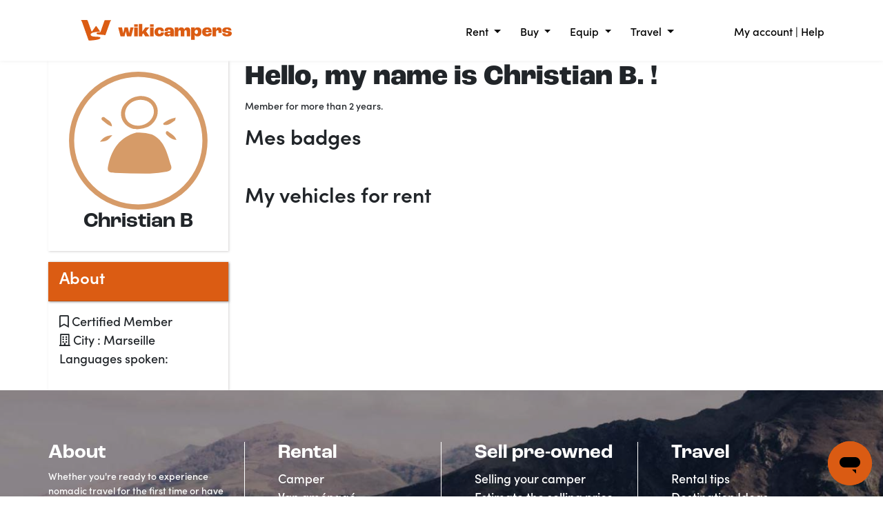

--- FILE ---
content_type: text/html; charset=UTF-8
request_url: https://www.wikicampers.com/member/286818
body_size: 9757
content:
<!DOCTYPE html>
<html xmlns="http://www.w3.org/1999/xhtml" xmlns:og="http://opengraphprotocol.org/schema/">



    <head >

        
                            <title>Peer-to-peer camper rental | Wikicampers</title>
            
                                <meta name="description" content="Peer-to-peer camper rental, motorhomes and campervans. Fully comprehensive insurance, for traveling in France and abroad." />
                    <meta property="og:description" content="Peer-to-peer camper rental, motorhomes and campervans. Fully comprehensive insurance, for traveling in France and abroad." />
            
                                <meta name="keywords" content="rental, camper, individual, insurance, vacation" />
                    <meta property="og:keywords" content="rental, camper, individual, insurance, vacation" />
                             <meta name="robots" content="index, follow" />
<meta property="og:site_name" content="Wikicampers" />
<meta http-equiv="Content-Type" content="text/html; charset=utf-8" />
<meta charset="UTF-8" />


                                    <meta property="og:image" content="https://www.wikicampers.com/images/wikicampers-socialshare-com.png">

                                                <link rel="alternate" hreflang="fr"
                      href="https:/www.wikicampers.fr/membre/286818"/>
                                                                        <link rel="alternate" hreflang="en"
                      href="https:/www.wikicampers.com/member/286818"/>
                                                                        <link rel="alternate" hreflang="es"
                      href="https:/www.wikicampers.es/miembro/286818"/>
                                                <meta name="viewport" content="width=device-width, initial-scale=1">
        <meta name="p:domain_verify" content="9c97fd6c6817589eb3f32338f28b15cc"/>
        <meta name="apple-itunes-app" content="app-id=1263034700">
        <meta name="theme-color" content="#db5c13">

        <script type="text/javascript" src="https://try.abtasty.com/b1871585ad1048d8335d7f34b64925ab.js"></script>
        <script src="https://cdn.jsdelivr.net/npm/@thumbmarkjs/thumbmarkjs/dist/thumbmark.umd.js"></script>
                                                        <link rel="stylesheet" href="/css/4dbf6f9.css?v78" media="all">
                                <link rel="stylesheet" href="https://use.typekit.net/hwe4mxl.css">
                    
    </head>

<body class="sonata-bc">


                         <header id="main-header" class="wrapper" role="banner">
                <div class="page-header">
                    

                            <div  class="header-wrapper">
        <div id="ajax_header" data-url-ajax="/ajax/get/header/ajax?isBlackMenu=0&amp;isMemberPage=0&amp;route=app_compte_member">
                
    <div  class="header-menu d-flex align-items-center" id="header-menu">
    <div class="container-fluid">
        <div class="row align-items-center position-relative">
            <div class="logo col">
                <a href="/">
                                            <img width="240" src="/images/logo/logo-color-full.svg?v78"
                             alt="Wikicampers Logo"/>
                                    </a>
            </div>
            <div class="menu-univers col-7 px-1 text-end pt-1 d-none d-lg-block">
                                
<span class="dropdown-toggle me-3 me-lg-4" data-bs-toggle="dropdown" aria-expanded="false">
                Rent
            </span>
<div class="dropdown-menu w-100" aria-labelledby="louez">
    <div class="row pt-4">
        <ul class="col-4 list-unstyled border-right ps-5 pe-4">
            <li class="subtitle"><a href="/campervan-rental-listings">Search for a vehicle</a></li>
            <li><a href="/campervan-rental-listings">Search by city</a></li>
            <li><a href="/campervan-rental-listings?typeVehicule%5B0%5D=2&amp;typeVehicule%5B1%5D=3">With the family</a></li>
            <li><a href="/campervan-rental-listings?typeVehicule%5B0%5D=4&amp;typeVehicule%5B1%5D=5&amp;typeVehicule%5B2%5D=6">With a partner</a></li>
            <li><a href="/campervan-rental-listings?optionVehicule%5B0%5D=34">With pets</a></li>
            <li class="pb-5"><a href="/campervan-rental-listings?typeVehicule%5B%5D=5">Rent a campervan</a></li>
            <li class="position-absolute bottom-0 mb-3">
                <a href="/campervan-rental-listings"
                   class="btn btn-primary">See all vehicles</a>
            </li>
        </ul>
        <ul class="col-4 list-unstyled  ps-5 pe-4">
            <li class="subtitle"><a href="rent-your-motorhome">Owner</a></li>
            <li><a href="rent-your-motorhome">Rent my camper</a></li>
            <li><a href="/estimate-campervan-rental-potential">Estimate my earnings</a></li>

            <li><a target="_blank" href="https://www.wikicampers.fr/blog/le-coin-des-proprietaires/conseils-pour-vos-locations/">Tips for your rentals</a></li>
            <li><a target="_blank" href="https://www.wikicampers.fr/blog/7-conseils-pour-preparer-son-camping-car-a-la-location/">Get my vehicle ready</a></li>
            <li><a href="/concierge-camping-car">Find a WikiSitter</a></li>
            <li class="pb-5"><a href="/caretaker-camping-car/become-a-caretaker-camping-car-professional">Become a Wikisitter rental assistant</a></li>

            <li class="position-absolute bottom-0 mb-3">
                <a href="/add-a-listing" class="btn btn-primary">Offer my vehicle</a>
            </li>
        </ul>
        <ul class="col-4 list-unstyled ps-5 pe-4">
            <li class="subtitle">&nbsp;</li>
            <li><a href="/location/conseils-locataire">Rent a camper</a></li>
            <li><a href="/location/assurances">Insurance</a></li>
            <li><a href="/location/assurances/france/assurance-annulation">Cancellation insurance</a></li>
            <li><a href="/location/programme-fidelite">WikiAddict loyalty program</a></li>
            <li><a target="_blank" href="https://support.wikicampers.fr/hc/en-us">FAQs</a></li>
        </ul>
    </div>
</div>

<span class="dropdown-toggle me-3 me-lg-4" data-bs-toggle="dropdown" aria-expanded="false">
                Buy
                    </span>
<div class="dropdown-menu w-100" aria-labelledby="achetez">
    <div class="row pt-4">
        <ul class="col-4 list-unstyled border-right ps-5 pe-4">
            <li class="subtitle"><a href="/occasion/">Pre-owned vehicles</a></li>
            <li><a href="/occasion/van-amenage/">Campervan</a></li>
            <li><a href="/occasion/fourgon-amenage/">Converted Class B</a></li>
            <li><a href="/occasion/fourgon-a-amenager/">Convertable Class B motorhome</a></li>
            <li class="pb-5"><a href="/occasion/annonces/-/camping-car/">Camper</a></li>
            <li class="position-absolute bottom-0 mb-3">
                <a href="/camping-car-occasion/annonces/" class="btn btn-md btn-secondary">See all pre-owned vehicles</a>
            </li>
        </ul>
        <ul class="col-4 list-unstyled  ps-5 pe-4">
            <li class="subtitle"><a href="/occasion/vendre/">Selling my vehicle</a></li>
            <li><a href="/occasion/vendre/comment-ca-marche/">How does it work?</a></li>
            <li class="pb-5"><a href="/occasion/vendre/estimer-prix-vente/">Estimate the selling price</a></li>
            
            <li class="position-absolute bottom-0 mb-3">
                <a href="/camping-car-occasion/ajouter-une-annonce" class="btn btn-md btn-secondary">Post a listing</a>
            </li>
        </ul>
        <ul class="col-4 list-unstyled ps-5 pe-4">
            <li class="subtitle">&nbsp;</li>
            <li><a href="/camping-car-occasion/conseils-acheteur/tester-avant-acheter">Test before you buy</a></li>
            <li><a href="/camping-car-occasion/garanties">Covers</a></li>
            <li><a href="/camping-car-occasion/services-acheteur/emprunter">Financing</a></li>
            <li ><a href="/camping-car-occasion/livraison-du-vehicule">Delivery</a></li>
            <li>&nbsp;</li>
            <li><a target="_blank" href="https://support.wikicampers.fr/hc/en-us">FAQs</a></li>
        </ul>
    </div>
</div>


<span class="dropdown-toggle me-3 me-lg-4" id="equipez" data-bs-toggle="dropdown" aria-expanded="false">
                Equip
                    </span>
<div class="dropdown-menu w-100" aria-labelledby="equipez">
    <div class="row pt-4">
        <ul class="col-4 list-unstyled border-right ps-5 pe-4">
            <li class="subtitle"><a target="_blank" href="https://www.wikicampers.fr/boutique/categorie-produit/entretien-du-vehicule/">Vehicle maintenance</a></li>
            <li><a target="_blank" href="https://www.wikicampers.fr/boutique/categorie-produit/entretien-du-vehicule/batterie/">Batteries</a></li>
            <li><a target="_blank" href="https://www.wikicampers.fr/boutique/categorie-produit/entretien-du-vehicule/interieur/">Interior</a></li>
            <li><a target="_blank" href="https://www.wikicampers.fr/boutique/categorie-produit/entretien-du-vehicule/exterieur/">Exterior</a></li>
            <li><a target="_blank" href="https://www.wikicampers.fr/boutique/categorie-produit/entretien-du-vehicule/reservoirs/">Tanks</a></li>

        </ul>
        <ul class="col-4 list-unstyled  ps-5 pe-4">
            <li class="subtitle"><a target="_blank" href="https://www.wikicampers.fr/boutique/categorie-produit/accessoires-camping-car/pour-voyager/">Accessories and equipment</a></li>
            <li><a target="_blank" href="https://www.wikicampers.fr/boutique/categorie-produit/accessoires-camping-car/pour-voyager/">For traveling</a></li>
            <li><a target="_blank" href="https://www.wikicampers.fr/boutique/categorie-produit/entretien-du-vehicule/">For rental</a></li>
            <li><a target="_blank" href="https://www.wikicampers.fr/traceur-gps-camping-car">WikiTracks GPS trackers</a></li>
        </ul>
        <ul class="col-4 list-unstyled ps-5 pe-4">
            <li class="subtitle">&nbsp;</li>
            <li><a target="_blank" href="https://www.wikicampers.fr/boutique/categorie-produit/pour-voyager/pour-cuisiner/">For cooking</a></li>
            <li><a target="_blank" href="https://www.wikicampers.fr/boutique/categorie-produit/zero-dechet/">Zero waste</a></li>
            <li><a target="_blank" href="https://www.wikicampers.fr/boutique/categorie-produit/wikicampers/goodies/">Goodies</a></li>
            <li><a target="_blank" href="https://www.wikicampers.fr/boutique/categorie-produit/wikicampers/telechargement-gratuit/">Free download</a></li>
            <li>&nbsp;</li>
            <li><a target="_blank" href="https://support.wikicampers.fr/hc/fr/categories/360002791957-Boutique-">FAQs</a></li>
        </ul>
    </div>
</div>


<span class="dropdown-toggle" id="voyagez" data-bs-toggle="dropdown" aria-expanded="false">
                Travel
                    </span>
<div class="dropdown-menu w-100" aria-labelledby="voyagez">
    <div class="row pt-4">
        <ul class="col-4 list-unstyled border-right ps-5 pe-4">
            <li class="subtitle"><a target="_blank" href="https://www.wikicampers.fr/boutique/categorie-produit/cartes-et-guides/">Road maps &amp; guides</a></li>
            <li><a target="_blank" href="https://www.wikicampers.fr/boutique/categorie-produit/cartes-et-guides-france/">France</a></li>
            <li><a target="_blank" href="https://www.wikicampers.fr/boutique/produit/guide-des-aires-gratuites-lespagne-en-camping-car/">Spain</a></li>
            <li><a target="_blank" href="https://www.wikicampers.fr/boutique/produit/guide-des-aires-gratuites-le-portugal-en-camping-car/">Portugal</a></li>
            <li><a target="_blank" href="https://www.wikicampers.fr/boutique/produit/guide-des-aires-gratuites-leurope-en-camping-car/">Europe</a></li>

            <li class="subtitle pt-4"><a target="_blank" href="https://www.wikicampers.fr/blog/destinations-camping-car/">Destinations</a></li>
            <li><a target="_blank" href="https://www.wikicampers.fr/blog/destinations-camping-car/la-france-en-camping-car/">France</a></li>
            <li><a target="_blank" href="https://www.wikicampers.fr/blog/destinations-camping-car/espagne-en-camping-car/">Spain</a></li>
            <li><a target="_blank" href="https://www.wikicampers.fr/blog/destinations-camping-car/leurope-en-camping-car/">Europe</a></li>
            <li><a target="_blank" href="https://www.wikicampers.fr/blog/partir-en-vacances-en-juin-en-france/">Where to go in June?</a></li>
        </ul>
        <ul class="col-4 list-unstyled border-right ps-5 pe-4">
            <li class="subtitle ">
                <a target="_blank" href="https://www.wikicampers.fr/blog/?s=où+dormir">Where to stay with a camper</a>
            </li>
            <li class="subtitle pt-4"><a target="_blank" href="https://www.wikicampers.fr/blog/trucs-et-astuces-camping-car/">Tips and recommendations</a></li>
            <li><a target="_blank" href="https://www.wikicampers.fr/blog/trucs-et-astuces-camping-car/conseils-pratiques-camping-car/">Practical tips</a></li>
            <li><a target="_blank" href="https://www.wikicampers.fr/blog/?s=recette">Recipe ideas for cooking in a van</a></li>
            <li><a target="_blank" href="https://www.wikicampers.fr/blog/meilleurs-lacs-de-baignade-en-france/">The most beautiful lakes to swim in</a></li>
            <li><a target="_blank" href="https://www.wikicampers.fr/blog/les-villes-de-france-a-visiter-facilement-en-van/ ">Cities in France to visit by campervan</a></li>
        </ul>
        <ul class="col-4 list-unstyled ps-5 pe-4">
            <li class="subtitle"><a target="_blank" href="https://www.wikicampers.fr/boutique/categorie-produit/idees-cadeaux/">Gift ideas</a></li>
            <li><a target="_blank" href="https://www.wikicampers.fr/boutique/categorie-produit/idees-cadeaux/moins_de_20/">Less than €20</a></li>
            <li><a target="_blank" href="https://www.wikicampers.fr/boutique/categorie-produit/idees-cadeaux/de_20_a_40/">€20 to €40</a></li>
            <li><a target="_blank" href="https://www.wikicampers.fr/boutique/categorie-produit/idees-cadeaux/plus_de_40/">More than €40</a></li>
            <li><a target="_blank" href="https://www.wikicampers.fr/location/bon-cadeau">Gift certificate</a></li>

        </ul>
    </div>
</div>
            </div>
            <div class="col menu-login pt-1 text-end d-none d-lg-block">
                <a href="/my-account/">My account</a> | <a
                        target="_blanks"
                        href="https://support.wikicampers.fr/hc/en">Help</a>
            </div>

            <div class="col menu-login pt-1 text-end d-block d-lg-none">
                <div id="menuToggle">
                    <input type="checkbox"/>
                    <span></span>
                    <span></span>
                    <span></span>
                    <div id="mobile-menu">
                        <div class="accordion accordion-flush" id="accordionFlushExample">
                            <div class="accordion-item">
                                <h2 class="accordion-header" id="flush-headingOne">
                                    <button class="accordion-button collapsed" type="button" data-bs-toggle="collapse"
                                            data-bs-target="#flush-collapseOne" aria-expanded="false"
                                            aria-controls="flush-collapseOne">
                                        Rent
                                    </button>
                                </h2>
                                <div id="flush-collapseOne" class="accordion-collapse collapse"
                                     aria-labelledby="flush-headingOne" data-bs-parent="#accordionFlushExample">
                                    <div class="accordion-body">
                                        <ul class="list-unstyled border-right">
                                            <li>
                                                <a href="/campervan-rental-listings">Search for a vehicle</a>
                                            </li>
                                                                                                                                    <li>
                                                <a href="/campervan-rental-listings">Rent my camper</a>
                                            </li>
                                            <li>
                                                <a href="/camper-rental/insurance">Insurance</a>
                                            </li>
                                            <li>
                                                <a href="/camper-rental/insurance/france/">Cancellation insurance</a>
                                            </li>
                                        </ul>
                                    </div>
                                </div>
                            </div>
                            <div class="accordion-item">
                                <h2 class="accordion-header" id="flush-headingTwo">
                                    <button class="accordion-button collapsed" type="button" data-bs-toggle="collapse"
                                            data-bs-target="#flush-collapseTwo" aria-expanded="false"
                                            aria-controls="flush-collapseTwo">
                                        Owner
                                    </button>
                                </h2>
                                <div id="flush-collapseTwo" class="accordion-collapse collapse"
                                     aria-labelledby="flush-headingTwo" data-bs-parent="#accordionFlushExample">
                                    <div class="accordion-body">
                                        <ul class="list-unstyled border-right">
                                            <li>
                                                <a href="/rent-your-motorhome">Rent my camper</a>
                                            </li>
                                            <li>
                                                <a href="/alquiler-autocaravana/consejos-arrendatarios">Tips for your rentals</a>
                                            </li>
                                            <li>
                                                <a href="/estimate-campervan-rental-potential">Estimate my earnings</a>
                                            </li>
                                        </ul>
                                    </div>
                                </div>
                            </div>
                                                                                                                                                                                                                                                                                                                                                                                                                                                                                                                                                                                                                                                                                                                                                                                                                                                                                                                                
                                                                                                                                                                                                                                                                                                                                                                                                                                                                <div>
                                <h2>
                                                                        <a style="font-size: 24px!important; padding: 16px 20px!important; font-family: ff-dax-compact-pro,sans-serif!important;font-weight: normal!important;background-color: transparent!important;"
                                       href="https://support.wikicampers.fr/hc/en-us">Help</a>
                                                                    </h2>
                                                                    <div class="accordion-item">
                                        <h2 class="accordion-header" id="flush-headingFour">
                                            <button class="accordion-button collapsed" type="button">
                                                <a href="/my-account/">My account</a>
                                            </button>
                                        </h2>
                                    </div>
                                                            </div>
                        </div>
                    </div>
                </div>
            </div>
        </div>
    </div>
</div>
            </div>
    </div>
    
<div class="modal fade" id="form-login" tabindex="-1" aria-labelledby="myModalLabel">
    <div class="modal-dialog">
        <input name="modal-redirect" value="" id="modal-redirect" type="hidden" />
        <div class="modal-content" id="modal-login-content">
            <div class="text-center"><img src="/images/wiki-loader.gif?v78" style="height:50px;" />
                <span class="sr-only">Please wait...</span></div>
        </div>
    </div>
</div>

        

                </div>
            </header>
            

    <div class="content">

    

    
		
    <div class="container">
		<div class="content">
							<div class="row">
									</div>
						
			<div class="row p-1 p-sm-4 p-md-0">
									<section id="left-column" class="column sidebar col-lg-3 col-12">
						    <div class="me-0 me-md-4">
        <div id="panel-profile" class="card card-shadow border-0">
    <div class="card-body text-center">
                    <img src="/images/pictos/my-account/avatar.svg?v78" style="width: 90%; height: 200px;" />
                <h3 class="text-center">Christian B</h3>
            </div>
</div>

<div id="panel-help" class="card card-shadow border-0 mt-3">
    <div class="card-header"><p class="text-white h3">About</p></div>
    <div class="card-body">
        <ul class="list-unstyled">
                            <li>
                    <i class="far fa-bookmark" aria-hidden="true"></i>
                    Certified Member 
                </li>
                    
                        <li>
                <i class="far fa-building" aria-hidden="true"></i> City : Marseille</a>
            </li>
            <li>Languages spoken:&nbsp;

                    

                    
                    
                    
                    
                                    </li>
        </ul>
    </div>
</div>
    </div>
					</section>
                
			    <section id="center-column" class=" col-lg-9  col-12">
			        
    <h1>Hello, my name is Christian B. !</h1>
                <p class="gray-light">Member for more than 2 years.</p>
        

    

        
<!-- ******************** TOUS MES BADGES ******************** -->

<!-- <div class="panel-body"> -->
    <p class="h2">Mes badges</p>
    <div class="row p-2">
                                                                                                                                                                                                                                                                                                                                            </div>
   
    
     
        
            <section id="section-new-items" class="section section-wrapper sonata-wrapper">
            <div class="section-container sonata-container">
                <div class="row">
                    <div class="col-md-12 mt-4">
                        <p class="h2">My vehicles for rent</p>

                        <div id="featured-carousel" class="row owl-carousel owl-carousel-featured owl-theme listing-cards">
                                                    </div>


                    </div>
                </div>
            </div>
        </section>
    
    

			    </section>
				
			</div>
		</div>
    </div>
     <div id="main-content" class="wrapper" role="main" tabindex="-1">
                                                                            </div>
            <footer id="main-footer" class="wrapper">
            

                    <div  class="footer-wrapper">
    <div id="ajax_footer" data-url-ajax="/ajax/get/footer">
                <div class="page-footer">
        <div class="bg-overlay">
            <div class="container">
                <div class="row pb-4">
                    <section class="footer-block col-sm-6 col-lg-3 pe-3 ps-5 ps-sm-0">
                        <h4 class="title-block">About</h4>
                        <p>Whether you're ready to experience nomadic travel for the first time or have already been won over by the joys of the open road, you've come to the right place! On Wikicampers, you will find the perfect camper to rent or to buy.<br><a href="/about"
                                                                                                                                                                                                                                                                                         target="_blank"><strong>Learn more</strong></a></p>

                        <ul class="list-unstyled">
                            
                            <li>
                                <a href="https://www.wikicampers.fr/nous-rejoindre">Join us
                                </a>
                            </li>

                            <li class="mt-3"><a href="https://www.wikicampers.fr/partenariat">
                                    Partnerships</a></li>

                            <li><a href="/press">
                                    Press</a></li>
                            <li><a href="/presse/apercu-sur-vos-ecrans">
                                    Overview on your screens</a></li>

                            <li class="mt-3">
                                <a href="https://fr.trustpilot.com/review/www.wikicampers.fr" target="_blank">Customer reviews
                                </a>
                            </li>

                            <li><a href="https://www.wikicampers.fr/service-client"
                                >Contact us</a></li>
                        </ul>
                        <!-- TrustBox widget - Mini -->
                        <div class="trustpilot-widget" data-locale="fr-FR" data-template-id="53aa8807dec7e10d38f59f32"
                             data-businessunit-id="58de0e5d0000ff00059f90ad" data-style-height="150px" data-style-width="100%"
                             data-theme="dark">
                            <a href="https://fr.trustpilot.com/review/www.wikicampers.fr" target="_blank"
                               rel="noopener">Trustpilot</a>
                        </div>
                        <!-- End TrustBox widget -->
                    </section>

                    <section class="footer-block col-sm-6 col-lg-3 pe-3 ps-5">
                        <h4 class="title-block">Rental</h4>
                        <ul class="list-unstyled">
                            <li>
                                <a href="https://www.wikicampers.fr/location/camping-car/">Camper</a>
                            </li>
                            <li>
                                <a href="https://www.wikicampers.fr/location/van/">Van aménagé</a>
                            </li>
                            <li>
                                <a href="https://www.wikicampers.fr/location/fourgon/">Class B</a>
                            </li>
                            <li>
                                <a href="https://www.wikicampers.fr/location/combi/">Campervan</a>
                            </li>
                                                        <li>
                                <a href="https://www.wikicampers.fr/location/tente-de-toit/">Tente de toit</a>
                            </li>
                        </ul>
                        <h4 class="title-block padding-top-4">Where to rent</h4>

                        <ul class="list-unstyled list-label">
                            <li><a href="/campervan-rental-listings/Grand%20Est"
                                   title="Camper rental in Alsace">Alsace</a></li>
                            <li><a href="/location/van/bretagne/"
                                   title="Camper rental in Brittany">Bretagne</a></li>
                            <li><a href="/location/camping-car/corse/"
                                   title="Camper rental in Corsica">Corse</a></li>
                            <li><a href="/location/camping-car/finistere/"
                                   title="Camper rental in Finistère">Finistère</a></li>
                            <li><a href="/location/camping-car/ile-de-france/"
                                   title="Camper rental in Île de France">Île-de-France</a></li>
                                                        <li><a href="/location/camping-car/morbihan/"
                                   title="Camper rental in Morbihan">Morbihan</a></li>

                                                        
                            <li><a href="/location/camping-car/var/"
                                   title="Camper rental in Var">Var</a></li>
                            <li><a href="/location/camping-car/vendee/"
                                   title="Camper rental in Vendée">Vendée</a></li>
                                                        <li><a href="https://www.wikicampers.es/">España</a></li>
                            <li><a href="https://www.wikicampers.com/">International</a></li>
                            <li class="d-block">
                                <a href="/location/recherche-par-region"><strong>More regions</strong></a>
                            </li>
                        </ul>

                        <ul class="list-unstyled list-label">
                            <li><a href="/location/van/ajaccio/"
                                   title="Camper rental in Ajaccio">Ajaccio</a></li>
                            <li><a href="/location/camping-car/annecy/"
                                   title="Camper rental in Annecy">Annecy</a></li>
                            <li><a href="/location/van/biarritz/"
                                   title="Camper rental in Biarritz">Biarritz</a></li>
                            <li><a href="/location/van/bordeaux/"
                                   title="Camper rental in Bordeaux">Bordeaux</a></li>
                                                        <li><a href="/location/camping-car/grenoble/"
                                   title="Camper rental in Grenoble">Grenoble</a></li>
                                                        <li><a href="/location/van/lille/"
                                   title="Camper rental in Lille">Lille</a></li>
                                                        <li><a href="/location/camping-car/lyon/"
                                   title="Camper rental in Lyon">Lyon</a></li>
                            <li><a href="/location/camping-car/marseille/"
                                   title="Camper rental in Marseille">Marseille</a></li>
                            <li><a href="/location/camping-car/montpellier/"
                                   title="Camper rental in Montpellier">Montpellier</a></li>
                            <li><a href="/location/van/nantes/"
                                   title="Camper rental in Nantes">Nantes</a></li>
                            <li><a href="/location/camping-car/nice/"
                                   title="Camper rental in Nice">Nice</a></li>
                            <li><a href="/location/van/paris/"
                                   title="Camper rental in Paris">Paris</a></li>
                                                                                    <li><a href="/location/camping-car/rennes/"
                                   title="Camper rental in Rennes">Rennes</a></li>
                                                        <li><a href="/location/camping-car/strasbourg/"
                                   title="Camper rental in Strasbourg">Strasbourg</a></li>
                                                        <li><a href="/location/van/toulouse/"
                                   title="Camper rental in Toulouse">Toulouse</a></li>
                                                                                    <li class="d-block">
                                <a href="/location/recherche-par-ville"><strong>More cities</strong></a>
                            </li>
                        </ul>


                    </section>

                    <section class="footer-block col-sm-6 col-lg-3 pe-3 ps-5">
                        <h4 class="title-block">Sell pre-owned </h4>
                        <ul class="list-unstyled">

                            <li>
                                <a href="/occasion/vendre/">Selling your camper</a>
                            </li>
                            <li>
                                <a href="/occasion/vendre/estimer-prix-vente/">Estimate the selling price</a>
                            </li>
                        </ul>

                        <h4 class="title-block padding-top-4">Buy pre-owned</h4>

                        <ul class="list-unstyled">
                            <li>
                                <a href="https://www.wikicampers.fr/occasion/services-acheteur/garanties/">Covers</a>
                            </li>
                            <li>
                                <a href="https://www.wikicampers.fr/occasion/services-acheteur/emprunter/">Financing</a>
                            </li>
                            <li>
                                <a href="https://www.wikicampers.fr/occasion/services-acheteur/livraison/">Delivery</a>
                            </li>
                                                                                </ul>

                        <h4 class="title-block padding-top-4">Pre-owned vehicles</h4>

                        <ul class="list-unstyled">
                                                        <li>
                                                            </li>
                            <li>
                                <a href="/occasion/fourgon-amenage/">Fourgon aménagé occasion</a>
                            </li>
                            <li>
                                <a href="/occasion/van-amenage/">Van aménagé occasion</a>
                            </li>
                            <li>
                                <a href="https://www.wikicampers.fr/occasion/">Camping car occasion</a>
                            </li>
                            <li>
                                <a href="/occasion/camping-car-integral/">Class A motorhome</a>
                            </li>
                            <li>
                                <a href="/occasion/camping-car-profile/">Class C motorhome</a>
                            </li>

                        </ul>
                    </section>

                    <section class="footer-block social-block col-sm-6 col-lg-3 ps-5">
                        <h4 class="title-block">Travel</h4>
                        <ul class="list-unstyled">
                            <li>
                                <a href="/location/conseils-locataire">Rental tips</a>
                            </li>
                            <li>
                                <a href="https://www.wikicampers.fr/blog/destinations-camping-car/">Destination Ideas</a>
                            </li>
                        </ul>

                        <h4 class="title-block  padding-top-5">Mobile app</h4>
                        <p class="margin-top-4">
                            <a class="store-button" href="https://itunes.apple.com/fr/app/wikicampers/id1263034700?mt=8"
                               target="_blank">
                                <img src="/images/icons/apple-appstore-white.svg" alt="Application iOS">
                            </a> <a class="store-button"
                                    href="https://play.google.com/store/apps/details?id=fr.wikicampers.mywikicampers&hl=fr"
                                    target="_blank"> <img src="/images/icons/google-playstore-white.svg" alt="Application Android"></a>
                        </p>

                        <h4 class="title-block padding-top-4"><a href='https://www.wikicampers.fr/paiement-securise'>Paiement sécurisé</a></h4>
                                                    <img class="payment-logo" src="/images/payment-worldwide.png?v78"
                                 alt="Our payment methods">
                        
                                            </section>
                </div>
            </div>
        </div>
    </div>

    <section id="footer-bottom" class="py-3">
        <div class="container">
            <div class="row">
                <div class="col-md-8 col-md-push-4 footer-links-wrapper text-right">
                    <p>
                        <a href="/a-propos/codes-promo" target="_blank">Promo Code</a> •
                        <a href="https://support.wikicampers.fr/hc/fr" target="_blank">Help</a> •
                        <a href="/legal-notices">Legal notices</a> •
                        <a href="/cgv">GTC</a>
                    </p>
                    <!--
                    -->
                </div>
                <div class="col-md-4 col-md-pull-8 text-end">
                    <p>© 2026 Wikicampers. Made in the Basque Country</p>
                </div>
            </div>
        </div>
    </section>
<script type="text/javascript">
    if (window.opener) {
        let currentUrl = window.location.href;
        if (!window.name.includes("tag-assistant")) {
            if(currentUrl.includes('provider-success')){
                window.opener.location.reload()
            }
            else{
              window.opener.location.href = currentUrl;
            }
            window.close();
        }
    }
</script>

    </div>
</div>
        

        </footer>
        </div>


<!-- Template used for including all javascript necessary files  -->

      <script>
    var isUserLoggedout = false;
    var login_modal_path = "";
    var register_modal_path = "";
</script>

<script>
    function replaceDataHref() {
        var links = document.querySelectorAll("a[data-ahref]");
        for (var i = 0; i < links.length; i++) {
            links[i].setAttribute("href", links[i].getAttribute("data-ahref"));
            links[i].removeAttribute("data-ahref");
        }
    }
    window.addEventListener("load", (event) => {
        replaceDataHref();
    });
</script>
    <script type="text/javascript">
        isUserLoggedout = true;
        login_modal_path = "/login-modal";
        register_modal_path = "/register-modal";
    </script>

                        
                                <script type="text/javascript" src="/js/9053468.js?v78">
                </script>
                
                                                        <script src="/js/0ac5be8.js?v78"></script>
                                        <script>
        const appSrcParam = new URLSearchParams(window.location.search).get('app-src');

        if (appSrcParam) {
            if (appSrcParam === "mobile-app") {
                setCookie("fromMobile", "1", 1);
                removeHeaderFooter();
            } else if (appSrcParam === "mobile-app-iframe") {
                removeHeaderFooter();
            } else if (appSrcParam === "mobile-app-remove-cookie") {
                removeCookie("fromMobile");
            }
        } else {
            if (getCookie("fromMobile") === "1") {
                removeHeaderFooter();
            }
        }

        function getCookie(name)
        {
            const cookieName = name + "=";
            const decodedCookie = decodeURIComponent(document.cookie);
            const cookieArray = decodedCookie.split(';');

            for (let i = 0; i < cookieArray.length; i++) {
                let cookie = cookieArray[i];
                while (cookie.charAt(0) === ' ') {
                    cookie = cookie.substring(1);
                }
                if (cookie.indexOf(cookieName) === 0) {
                    return cookie.substring(cookieName.length, cookie.length);
                }
            }
            return null;
        }

        function setCookie(name, value, days)
        {
            let expires = "";
            if (days) {
                const date = new Date();
                date.setTime(date.getTime() + (days * 24 * 60 * 60 * 1000));
                expires = "; expires=" + date.toUTCString();
            }
            document.cookie = name + "=" + value + expires + "; path=/";
        }

        function removeCookie(name) {
            document.cookie = name + '=; expires=Thu, 01 Jan 1970 00:00:01 GMT; path=/;';

            var domainParts = window.location.hostname.split('.');
            if (domainParts.length > 1) {
                domainParts.shift();
                document.cookie = name + '=; expires=Thu, 01 Jan 1970 00:00:01 GMT; path=/; domain=' + domainParts.join('.') + ';';
            }
        }

        function removeHeaderFooter()
        {
            let style = document.createElement('style');
            style.innerText = '.wk-d-none-mobile-app,#main-header,#main-footer,.breadcrumb{display:none;}';
            document.getElementsByTagName('head')[0].appendChild(style);
        }
    </script>
    <!-- START Formbricks Surveys -->
    <script type="text/javascript">
        !function(){
            var apiHost = "https://form.wikicampers.fr";
            var environmentId = "clyvkdpqi000m48ait9u918jg";
            var t=document.createElement("script");t.type="text/javascript",t.async=!0,t.src=apiHost+"/api/packages/website";var e=document.getElementsByTagName("script")[0];e.parentNode.insertBefore(t,e),setTimeout(function(){window.formbricks.init({environmentId: environmentId, apiHost: apiHost})},500)}();
    </script>

    <script type="text/javascript" src="https://cdn.jsdelivr.net/npm/lozad/dist/lozad.min.js"></script>
    <script type="text/javascript">
        $(document).ready(function () {
            const observer = lozad();
            observer.observe();
        });
    </script>
    <!-- END Formbricks Surveys -->

    <!-- Template used for Google, facebook, etc.. It includes all tracking and analylitics scripts -->
                                    <!-- Google Tag Manager -->
<script>
    window.didomiConfig = {
        notice: {
            enable: false
        }
    };
</script>
<script>(function(w,d,s,l,i){w[l]=w[l]||[];w[l].push({'gtm.start':
            new Date().getTime(),event:'gtm.js'});var f=d.getElementsByTagName(s)[0],
        j=d.createElement(s),dl=l!='dataLayer'?'&l='+l:'';j.async=true;j.src=
        'https://msr.wikicampers.com/9tno88gbo49r7ra.js?id='+i+dl;f.parentNode.insertBefore(j,f);
    })(window,document,'script','dataLayer','GTM-W57FQQR');</script>
<!-- End Google Tag Manager -->
<!-- TrustBox script -->
<script type="text/javascript" src="//widget.trustpilot.com/bootstrap/v5/tp.widget.bootstrap.min.js" async></script>
<!-- End Trustbox script -->

    <script>
        if( !isTabletteOrMobile() ) {
            let script = document.createElement('script');
            script.id = "ze-snippet";
            script.src = "https://static.zdassets.com/ekr/snippet.js?key=3e32e72a-e47e-4c7b-8ae3-1f580ce1c41e";
            $('body').append(script)
        }
    </script>

    <script type="text/javascript">
        hupiPageTrack('wikicampers2', 1, 'EUR', '', [], [], 'FR');
    </script>

<script
        src="https://sentry.wikicampers.fr/js-sdk-loader/7e93af332a9cd76b5020d541f23234d6.min.js"
        crossorigin="anonymous"
></script>
<!-- End Hupilytics -->
                    <script>
                        window.dataLayerTemp = window.dataLayerTemp || [];
                        $.ajax({
                            type: 'POST',
                            url: '/ajax/pixel/get/user/audience/928fae83',
                            dataType: "json",
                            success: function (response) {
                                window.dataLayer = window.dataLayer || [];
                                window.dataLayer.push({
                                    event: 'datalayer_ready',
                                    content_group: response.contentGroup,
                                    content_group2: response.contentGroup2,
                                    language: 'en',
                                    user_data: {
                                        user_id: response.userId, // corresponds to the user ID in the database. Blank if user is not logged in.
                                        firstname: response.firstname,
                                        lastname: response.lastname,
                                        email: response.email,
                                        phone: response.phone, //  the number must be preceded by the area code (33 for France)
                                        city: response.city,
                                        postal_code: response.postalCode,
                                        country: response.country,
                                        seller: response.seller, // past, real, lead
                                        buyer: response.buyer, // past, real, lead
                                        renter: response.renter, // past, real, lead
                                        tenant: response.tenant, // past, real, lead
                                        status: response.status, // or member
                                        user_type: response.userType // or individual
                                    }
                                });

                                while (window.dataLayerTemp.length > 0) {
                                    window.dataLayer.push(window.dataLayerTemp.shift());
                                }
                                
                                if (response.register_conversion){
                                    window.dataLayer = window.dataLayer || [];
                                    window.dataLayer.push({
                                        event: 'sign_up',
                                        method: 'email',
                                        user_data: {
                                            user_id: response.userId, // corresponds to the user ID in the database. Blank if user is not logged in.
                                            firstname: response.firstname,
                                            lastname: response.lastname,
                                            email: response.email,
                                            phone: response.phone, //  the number must be preceded by the area code (33 for France)
                                            city: response.city,
                                            postal_code: response.postalCode,
                                            country: response.country,
                                        }
                                    });
                                }
                                if (response.login_conversion){
                                    window.dataLayer = window.dataLayer || [];
                                    window.dataLayer.push({
                                        event: 'login',
                                        method: 'email',
                                        user_data: {
                                            user_id: response.userId, // corresponds to the user ID in the database. Blank if user is not logged in.
                                            firstname: response.firstname,
                                            lastname: response.lastname,
                                            email: response.email,
                                            phone: response.phone, //  the number must be preceded by the area code (33 for France)
                                            city: response.city,
                                            postal_code: response.postalCode,
                                            country: response.country,
                                        }
                                    });
                                }

                                if( response.email ){
                                    window.clarity("identify", response.email)
                                }

                                                            },
                            error: function (response) {}
                        });

                    </script>
                            
	<script>
		$(document).ready(function () {
			$("#form-statistic select , #form-statistic input").change(updateStatistic);
		});

		function updateStatistic() {

			//$("#booking-price-loader").removeClass("hidden");
			$.ajax({
				type: 'POST',
				url: $("#form-statistic").attr('action'),
				data: $("#form-statistic").serialize(),
				dataType: "html",
				success: function (response) {

					$('#list-stats').html(response);
					//$("#booking-price-loader").addClass("hidden");
				},
				error: function (response) {
					//$("#booking-price-loader").addClass("hidden");

				}
			});

		}

		
	</script>
        

            
    

<style>
    #eu-cookie-law {
        display:none;
    }
</style>
<div id="eu-cookie-law" class="eu-cookie-law wk-d-none-mobile-app"><div class="container">
    We use cookies to improve and personalize your browsing experience, analyze our traffic, and provide social networking features. By continuing to browse our site, you declare that you accept their use.

    <button id="eu-cookie-law-accept" class="eu-cookie-law-accept btn-sm btn-primary">Accept</button></div></div><script type="text/javascript">
    (function () {
        document.getElementById('eu-cookie-law-accept').addEventListener('click', function () {
            // remove div
            var child = document.getElementById('eu-cookie-law');
            child.parentElement.removeChild(child);

            // add cookie
            var  date = new Date();
            date.setFullYear(date.getFullYear() + 10);
            document.cookie = 'eu_cookie_law=accept; expires=' + date.toUTCString() + '; path=/';
        });
    })();
</script></body>
<script type="application/ld+json">
  {
    "@context": "https://schema.org/",
    "@type": "Product",
    "name": "Wikicampers",
    "aggregateRating": {
      "@type": "AggregateRating",
      "ratingValue": 4.8836980575,
      "reviewCount": 134011,
      "bestRating": 5,
      "worstRating": 0
    }
  }
</script>

</html>


--- FILE ---
content_type: image/svg+xml
request_url: https://www.wikicampers.com/images/pictos/my-account/avatar.svg?v78
body_size: 524
content:
<svg xmlns="http://www.w3.org/2000/svg" width="75.808" height="75.808" viewBox="0 0 75.808 75.808"><defs><style>.a{fill:#fff;stroke:#d69b68;stroke-miterlimit:10;stroke-width:2.808px;}.b{fill:#d69b68;}</style></defs><g transform="translate(-413.59 -129.596)"><circle class="a" cx="36.5" cy="36.5" r="36.5" transform="translate(414.994 131)"/><path class="b" d="M461.494,148.257c-1.57-3.654-5.319-5.667-9.7-5.231a11.541,11.541,0,0,0-7.154,3.6c-4.764,4.862-2.71,12.316,3.807,14.322.686.212,1.526.035,2.2.269.005,0,.006-.005.012-.005l.448.011c.02-.007.031-.026.055-.027.193-.014.387-.025.58-.037.005,0,.007-.006.013-.007a15.478,15.478,0,0,0,5.031-1.249,16.062,16.062,0,0,0,1.688-1.07C461.846,156.04,463.028,151.829,461.494,148.257Zm-10.167,11.01c-4.1-.017-7.077-2.721-7.079-6.432,0-4.427,3.949-7.9,8.836-7.769,4.133.113,7.049,2.869,6.95,6.569C459.923,155.756,455.9,159.285,451.327,159.267Z"/><path class="b" d="M469.465,181.366c-2.1-6.747-3.466-14.02-10.5-17.324a23.069,23.069,0,0,0-8.453-.975c-9.005,2.386-13.343,8.922-15.329,17.452-.894,3.841-.377,4.541,3.695,4.7,6.337.251,12.684.4,19.024.345a65.438,65.438,0,0,0,9.17-.988C468.764,184.323,470.066,183.3,469.465,181.366Z"/><path class="b" d="M472.362,167.1c-2.465-.1-4.035-1.543-5.54-3.034a1.452,1.452,0,0,1-.2-1.341.867.867,0,0,1,1.331-.15C469.621,163.853,471.615,164.8,472.362,167.1Z"/><path class="b" d="M437.1,159.681c-2.478-.658-3.639-2.165-5.1-3.208-.568-.4-.962-1.014-.388-1.646.56-.617,1.249-.336,1.748.148C434.671,156.254,436.965,156.729,437.1,159.681Z"/><path class="b" d="M430.537,168.141c1.817-2.748,4.185-3.444,6.782-3.68C434.459,167.684,434.459,167.684,430.537,168.141Z"/><path class="b" d="M471.985,154.842c-.3,1.24-.287,1.469-.383,1.534-1.892,1.283-3.614,3.037-6.227,2.39-.127-.032-.28-.754-.161-.859A14.9,14.9,0,0,1,471.985,154.842Z"/></g></svg>